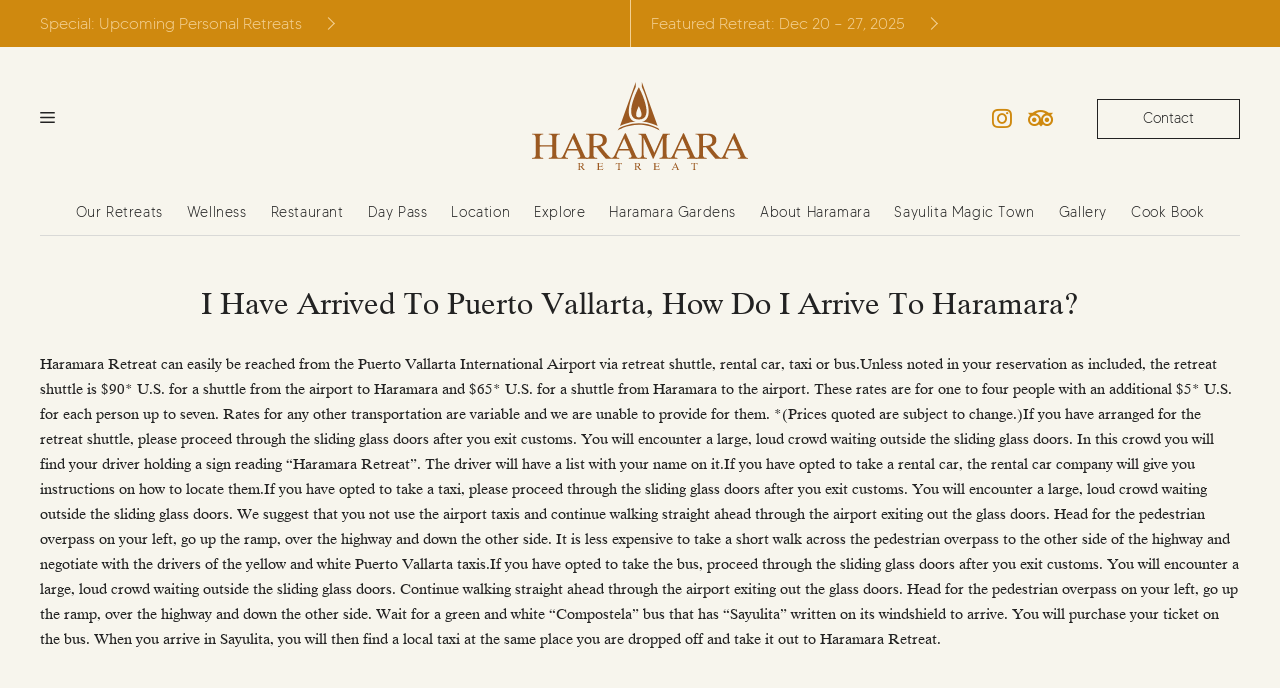

--- FILE ---
content_type: text/css
request_url: https://haramararetreat.com/wp-content/themes/haramara_theme/style.css?ver=1667927215
body_size: 3945
content:
@charset "UTF-8";
/*
Theme Name:   Haramara Theme
 Description:  GeneratePress child theme
 Author:       Studio Weeren
 Author URI:   https://studioweeren.com
 Template:     generatepress
 Version:      1.0
*/
/* Base */
@font-face {
  font-family: "Dutch801Bold";
  src: url("assets/fonts/Dutch801Bold/font.woff2") format("woff2"), url("webFonts/Dutch801Bold/font.woff") format("woff");
}
@font-face {
  font-family: "Dutch801Roman";
  src: url("assets/fonts/Dutch801Roman/font.woff2") format("woff2"), url("webFonts/Dutch801Roman/font.woff") format("woff");
}
@font-face {
  font-family: "made_tommy_medium";
  src: url("assets/fonts/made_tommy_medium-webfont.woff2") format("woff2"), url("assets/fonts/made_tommy_medium-webfont.woff") format("woff");
  font-weight: normal;
  font-style: normal;
}
@font-face {
  font-family: "made_tommy_light";
  src: url("assets/fonts/made_tommy_light-webfont.woff2") format("woff2"), url("assets/fonts/made_tommy_light-webfont.woff") format("woff");
  font-weight: normal;
  font-style: normal;
}
@font-face {
  font-family: "fontawesome";
  src: url("assets/fonts/fontawesome/fa-brands-400.woff") format("woff"), url("assets/fonts/fontawesome/fa-brands-400.woff2") format("woff2");
}
@font-face {
  font-family: "fontawesome-solid";
  src: url("assets/fonts/fontawesome/fa-solid-900.ttf") format("ttf"), url("assets/fonts/fontawesome/fa-solid-900.woff2") format("woff2");
}
@font-face {
  font-family: "fontawesome-regular";
  src: url("assets/fonts/fontawesome/fa-regular-400.ttf") format("ttf"), url("assets/fonts/fontawesome/fa-regular-400.woff2") format("woff2");
}
h1.entry-title {
  text-align: center;
}

.spacer-end-50 {
  margin-bottom: 50px;
}

.grid-25 {
  width: 25%;
}

.grid-50 {
  width: 50%;
}

.grid-75 {
  width: 75%;
}

.grid-33 {
  width: 33.33%;
}

.grid-66 {
  width: 66.66%;
}

@media (max-width: 768px) {
  .grid-25,
.grid-50,
.grid-75,
.grid-33,
.grid-66 {
    width: 100%;
  }
  .grid-container {
    flex-direction: column;
  }
}
.btn {
  display: inline-block;
  margin-bottom: 0;
  font-weight: 400;
  text-align: center;
  white-space: nowrap;
  vertical-align: middle;
  -ms-touch-action: manipulation;
  touch-action: manipulation;
  cursor: pointer;
  background-image: none;
  border: 1px solid transparent;
  padding: 12px 45px;
  font-size: 14px;
  line-height: 1;
  border-radius: 0;
  -webkit-user-select: none;
}
.btn-primary {
  background-color: transparent;
  border: 1px solid var(--contrast);
}
.btn-primary:hover {
  color: #fff;
  background-color: var(--accent-2);
  transition: background-color 300ms linear;
  border: 1px solid var(--accent-2);
}
.btn-outline-primary {
  background: 0 0;
  border-color: #fff;
  padding: 7px 42px;
}
.btn-outline-primary:hover {
  background: #fff;
  color: #174a76 !important;
}

a.btn {
  color: var(--contrast);
  text-decoration: none;
}

.footer-widgets .widget {
  margin-bottom: 15px;
}
.footer-widgets .widget .widget-title {
  margin-bottom: 15px;
}

.site-footer h3,
.site-footer footer h2 {
  font-size: 19px;
}

.header-aligned-center:not([class*=nav-float-]) .inside-header {
  position: relative;
}

.site-logo {
  z-index: 1;
}

.gp-icon {
  cursor: pointer;
}

.menu-header {
  display: flex;
  justify-content: space-between;
  width: 100%;
  padding: 0 40px;
  position: absolute;
  align-items: center;
}
.menu-header .header-menu {
  display: flex;
  align-items: center;
}
.menu-header .header-menu .btn {
  margin-left: 2em;
}

@media (max-width: 768px) {
  .menu-header {
    justify-content: space-between;
    width: 100%;
    padding: 0;
    position: relative;
    align-items: center;
    flex-direction: column;
  }
  .menu-header .header-menu {
    justify-content: space-between;
    width: 100%;
  }
}
.mc-field-group {
  display: flex;
}

/* Color Options
--------------------------------------------- */
.has-sea-red-color {
  color: var(--accent-2);
}

.has-sea-red-background-color {
  background-color: var(--accent-2);
}

.has-sea-yellow-color {
  color: var(--accent);
}

.has-sea-yellow-background-color {
  background-color: var(--accent);
}

#generate-slideout-menu.main-navigation.offside {
  width: 100%;
}
#generate-slideout-menu.main-navigation.offside--left {
  left: -100%;
}
#generate-slideout-menu.main-navigation.offside--left.is-open {
  transform: translate3d(100%, 0, 0);
}
#generate-slideout-menu .grid-container {
  padding: 0 15px;
}
#generate-slideout-menu.main-navigation .main-nav ul {
  width: 250px;
  position: relative;
  padding-right: 15px;
}
#generate-slideout-menu.main-navigation .main-nav ul.active {
  border-right: 1px solid #D9D9D9;
}
#generate-slideout-menu.main-navigation .main-nav ul .icon-arrow {
  transform: rotate(270deg);
}
#generate-slideout-menu.main-navigation .main-nav ul li {
  position: unset;
}
#generate-slideout-menu.main-navigation .main-nav ul ul li a {
  padding: 0;
}
#generate-slideout-menu.main-navigation .main-nav ul ul.sub-menu.toggled-on {
  position: absolute;
  top: 0;
  left: 250px;
  box-shadow: none;
  padding-left: 20px;
}
#generate-slideout-menu button.slideout-exit {
  text-align: right !important;
}

@media (max-width: 768px) {
  #generate-slideout-menu.main-navigation .inside-navigation {
    align-items: start;
  }
}
@media (max-width: 512px) {
  #generate-slideout-menu.main-navigation .main-nav ul ul.sub-menu.toggled-on {
    position: relative;
    left: 0;
  }
  #generate-slideout-menu.main-navigation .main-nav ul .icon-arrow {
    transform: rotate(0deg);
  }
  #generate-slideout-menu.main-navigation .main-nav ul.active {
    border-right: 0 solid #D9D9D9;
  }
}
.nav-align-center .main-nav {
  width: 100%;
  border-bottom: 1px solid #d9d9d7;
}
.main-navigation .menu-bar-items {
  display: none;
}

.round {
  border-radius: 50%;
}

.mwl.light {
  background-color: rgba(247, 245, 237, 0.95) !important;
}

.mwl .mwl__navigation__next,
.mwl .mwl__navigation__previous {
  background: transparent;
}

.retreats {
  display: flex;
  margin: 2rem 0;
  flex-wrap: wrap;
}

.retreat__card {
  padding: 0;
  text-align: center;
  width: 25%;
  margin-bottom: 25px;
  padding: 0 15px;
}
@media screen and (max-width: 767px) {
  .retreat__card {
    width: 33.33%;
  }
}
@media screen and (max-width: 530px) {
  .retreat__card {
    width: 50%;
  }
}
@media screen and (max-width: 375px) {
  .retreat__card {
    width: 100%;
  }
}
.retreat__card h3 {
  text-align: center;
  line-height: 24px;
  margin-bottom: 0.5em;
  margin-top: 0.5rem;
}
.retreat__card.featured {
  text-align: left;
  width: 100%;
  margin-bottom: 25px;
  padding: 0;
}
.retreat__card.featured h3 {
  text-align: left;
  margin-top: 0;
}
.retreat__button {
  border: 1px solid var(--accent-2);
  font-weight: bold;
  margin-top: 1rem;
  padding: 13px 29px;
  line-height: 17px;
  font-size: 14px;
  display: inline-block;
}
.retreat__button:hover {
  background-color: var(--accent-2);
  color: #fff;
}
@media (max-width: 767px) {
  .retreat__card {
    flex: 1 auto;
  }
}
.page-id-1178 .site-content .content-area {
  width: 70%;
  margin: 0 auto;
}

@media (max-width: 768px) {
  .page-id-1178 .site-content .content-area {
    width: 100%;
  }
}
.block_faqs h3 {
  font-size: 24px;
}

.content-item {
  border-bottom: 1px solid #f4f3ef;
  padding: 17px 0;
}
.content-item h2 a {
  color: #0a9edb;
  font-size: 22px;
  line-height: 22px;
}
.content-item--author {
  margin-bottom: 0.5em;
}
.content-item a {
  font-weight: 800;
  font-size: 16px;
  color: #333;
}
.content-item--download {
  margin-top: 0.5em;
}
.content-item--content {
  margin-bottom: 8px;
}
.content-item--content p {
  margin-bottom: 8px;
}

.content-item--download a[href$=".pdf"]::before {
  display: inline-block;
  font-style: normal;
  font-variant: normal;
  text-rendering: auto;
  -webkit-font-smoothing: antialiased;
  font-family: "Font Awesome 5 Free";
  font-weight: 400;
  content: "\f1c1";
  font-size: 1.8rem;
  padding-right: 9px;
  color: #E50000;
}
.content-item--download a[href$=".doc"]::before {
  display: inline-block;
  font-style: normal;
  font-variant: normal;
  text-rendering: auto;
  -webkit-font-smoothing: antialiased;
  font-family: "Font Awesome 5 Free";
  font-weight: 400;
  content: "\f1c2";
  font-size: 1.8rem;
  padding-right: 9px;
  color: #2b579a;
}

.menu-social-media-container ul,
.menu-social-media-footer-container ul {
  display: flex;
  flex-wrap: wrap;
  margin: 0;
}
.menu-social-media-container li,
.menu-social-media-footer-container li {
  list-style: none;
  margin-right: 1rem;
  margin-bottom: 0 !important;
}
.menu-social-media-container li i,
.menu-social-media-footer-container li i {
  display: block;
  width: 20px;
  height: 20px;
  background-color: transparent;
}
.menu-social-media-container i::before,
.menu-social-media-footer-container i::before {
  font-family: "fontawesome";
  font-weight: 400;
  display: inline-block;
  text-rendering: auto;
  -webkit-font-smoothing: antialiased;
  font-style: normal;
}
.menu-social-media-container .facebook i::before,
.menu-social-media-footer-container .facebook i::before {
  content: "\f39e";
}
.menu-social-media-container .twitter i::before,
.menu-social-media-footer-container .twitter i::before {
  content: "\f099";
}
.menu-social-media-container .instagram i::before,
.menu-social-media-footer-container .instagram i::before {
  content: "\f16d";
}
.menu-social-media-container .tripadvisor i::before,
.menu-social-media-footer-container .tripadvisor i::before {
  content: "\f262";
}

.menu-social-media-container li i {
  color: var(--accent);
  font-size: 1.5em;
  width: 100%;
  height: 100%;
}

.menu-social-media-footer-container li i {
  color: #f3d092;
  font-size: 1.2em;
}

.sidebar .widget {
  font-size: 16px;
}
.sidebar .widget ul li {
  list-style: none;
}
.sidebar .widget h2 {
  background: none repeat scroll 0 0 #184c78;
  color: #fff;
  margin: 0 0 20px;
  padding: 5px 11px 5px 18px;
  position: relative;
  font-size: 17px;
  text-transform: none;
}
.sidebar .widget h3 {
  font-size: 16px;
  line-height: 1.25em;
  margin: 0 0 7px;
}
.sidebar .widget a {
  color: #333;
}
.sidebar .widget .date {
  font-weight: bold;
  font-size: 12px;
}
.sidebar .widget .post {
  border-top: 1px solid #f1deaa;
  padding: 10px 0 6px;
  font-size: 15px;
  line-height: 1.5em;
  margin-bottom: 0;
  color: #000;
}
.sidebar .widget .post a::after {
  content: "»";
}
.sidebar .widget .more-link {
  position: relative;
  background: none repeat scroll 0 0 #e9ba38;
  border-radius: 3px;
  display: block;
  font-size: 1.077em;
  line-height: 1.285em;
  padding: 8px 0;
  text-align: center;
}
.sidebar .widget .more-link a {
  color: #fff;
}
.sidebar .widget.yellow {
  background: #fdedc0;
  padding: 18px 15px;
}
.sidebar .widget.yellow h2 {
  color: #333;
  line-height: 20px;
  display: block;
  font-size: 20px;
  text-transform: uppercase;
}
.sidebar .widget.icon h2 {
  background: url("assets/images/bg-outlook2.png") no-repeat;
  padding: 2px 0 2px 45px;
}
.sidebar .widget.cutout h2 {
  background: url("assets/images/arrow4.gif") no-repeat;
  margin-left: -15px;
  padding: 2px 0 2px 15px;
}

.sidebar .widget_nav_menu h2.widget-title {
  color: #333;
  padding-bottom: 18px;
  padding-left: 25px;
  padding-top: 0;
  margin-left: -15px;
  margin-bottom: 0;
  line-height: 22px;
  background: url("assets/images/arrow5.gif") no-repeat scroll 0 0 transparent;
  text-transform: none;
}
.sidebar .widget_nav_menu ul {
  padding-left: 20px;
}
.sidebar .widget_nav_menu li {
  list-style: none;
  font-size: 16px;
  margin-bottom: 5px;
}
.sidebar .widget_nav_menu li a {
  color: #666;
}
.sidebar .widget_nav_menu li.current-menu-item a {
  color: #0a9edb;
}
.sidebar .widget_nav_menu li.current-menu-item a::after {
  content: " »";
}

h3.new {
  background-image: none;
  padding-left: 0;
  margin-left: 92px;
}
h3.new:before {
  content: "NEW";
  background-color: #174a76;
  color: #fff;
  padding: 5px 15px;
  margin-left: -92px;
  margin-right: 10px;
}

h3.icon {
  margin-top: 0;
  padding-left: 50px;
  background-image: url("assets/images/h3-deco.png");
  background-repeat: no-repeat;
  background-position: left center;
}

.inside-article h2.entry-title a {
  color: #25aae1;
}
.inside-article h2.entry-title a:hover {
  color: #333;
}
.inside-article .entry-meta {
  color: #333;
}
.inside-article .entry-date {
  font-weight: bold;
}
.inside-article .entry-summary {
  margin-top: 0.5rem;
  border-bottom: 1px solid #f4f3ef;
  padding-bottom: 15px;
  margin-bottom: 15px;
}
.inside-article footer.entry-meta {
  margin: 0;
}

.separate-containers .inside-article {
  padding-bottom: 0;
}

.swiper-parent-container {
  height: 700px;
  max-width: 100%;
}

.swiper-container {
  width: 100%;
  height: 300px;
  margin-left: auto;
  margin-right: auto;
}

.swiper-slide {
  background-size: contain;
  background-repeat: no-repeat;
  background-position: center;
  transition: all 0.3s ease;
}
.swiper-slide.swiper-slide-active {
  transform: scale(1.1);
  z-index: 2;
}

.gallery-top {
  height: 80%;
  width: 100%;
}

.gallery-thumbs {
  height: 15%;
  box-sizing: border-box;
  padding: 10px 0;
  margin-top: 1rem;
}

.gallery-thumbs .swiper-slide {
  width: 25%;
  height: 100%;
  opacity: 0.4;
}

.gallery-thumbs .swiper-slide-thumb-active {
  opacity: 1;
}

.swiper-button-next {
  background: url("assets/images/button-next.svg") no-repeat;
}

.swiper-button-prev {
  background: url("assets/images/button-prev.svg") no-repeat;
}

.swiper-button-next,
.swiper-button-prev {
  height: 72px !important;
  width: 36px !important;
}
.swiper-button-next::after,
.swiper-button-prev::after {
  content: "" !important;
}

.vimeo-wrapper {
  position: relative;
  padding-bottom: 56.25%;
}

.vimeo-wrapper iframe {
  box-sizing: border-box;
  position: absolute;
  top: 0;
  left: 0;
  width: 100%;
  height: 100%;
}

.audio {
  z-index: 1;
  position: absolute;
  bottom: 5px;
  left: 5px;
}

.unmute:before {
  font-family: "fontawesome-solid";
  content: "\f6a9";
}

/*
	Improved screen reader only CSS class
	@author Gaël Poupard
		@note Based on Yahoo!'s technique
		@author Thierry Koblentz
		@see https://developer.yahoo.com/blogs/ydn/clip-hidden-content-better-accessibility-53456.html
	* 1.
		@note `clip` is deprecated but works everywhere
		@see https://developer.mozilla.org/en-US/docs/Web/CSS/clip
	* 2.
		@note `clip-path` is the future-proof version, but not very well supported yet
		@see https://developer.mozilla.org/en-US/docs/Web/CSS/clip-path
		@see http://caniuse.com/#search=clip-path
		@author Yvain Liechti
		@see https://twitter.com/ryuran78/status/778943389819604992
	* 3.
		@note preventing text to be condensed
		author J. Renée Beach
		@see https://medium.com/@jessebeach/beware-smushed-off-screen-accessible-text-5952a4c2cbfe
		@note Drupal 8 goes with word-wrap: normal instead
		@see https://www.drupal.org/node/2045151
		@see http://cgit.drupalcode.org/drupal/commit/?id=5b847ea
	* 4.
		@note !important is important
		@note Obviously you wanna hide something
		@author Harry Roberts
		@see https://csswizardry.com/2016/05/the-importance-of-important/
*/
.sr-only,
.pk-social-links-title {
  border: 0 !important;
  clip: rect(1px, 1px, 1px, 1px) !important; /* 1 */
  -webkit-clip-path: inset(50%) !important;
  clip-path: inset(50%) !important; /* 2 */
  height: 1px !important;
  margin: -1px !important;
  overflow: hidden !important;
  padding: 0 !important;
  position: absolute !important;
  width: 1px !important;
  white-space: nowrap !important; /* 3 */
}

.pk-social-links-title {
  color: #fff !important;
}

/*
	Use in conjunction with .sr-only to only display content when it's focused.
	@note Useful for skip links
	@see http://www.w3.org/TR/2013/NOTE-WCAG20-TECHS-20130905/G1
	@note Based on a HTML5 Boilerplate technique, included in Bootstrap
	@note Fixed a bug with position: static on iOS 10.0.2 + VoiceOver
		@author Sylvain Pigeard
		@see https://github.com/twbs/bootstrap/issues/20732
*/
.sr-only-focusable:focus,
.sr-only-focusable:active,
.pk-social-links-title:focus,
.pk-social-links-title:active {
  clip: auto !important;
  -webkit-clip-path: none !important;
  clip-path: none !important;
  height: auto !important;
  margin: auto !important;
  overflow: visible !important;
  width: auto !important;
  white-space: normal !important;
}


--- FILE ---
content_type: application/javascript; charset=UTF-8
request_url: https://haramararetreat.com/cdn-cgi/challenge-platform/h/b/scripts/jsd/93954b626b88/main.js?
body_size: 4577
content:
window._cf_chl_opt={nMUP5:'b'};~function(A4,X,P,R,v,x,e,G){A4=W,function(B,F,AC,A3,V,s){for(AC={B:534,F:526,V:496,s:484,j:544,O:513,J:471,d:453,n:506,a:551},A3=W,V=B();!![];)try{if(s=-parseInt(A3(AC.B))/1*(parseInt(A3(AC.F))/2)+parseInt(A3(AC.V))/3+parseInt(A3(AC.s))/4+parseInt(A3(AC.j))/5*(parseInt(A3(AC.O))/6)+parseInt(A3(AC.J))/7*(-parseInt(A3(AC.d))/8)+-parseInt(A3(AC.n))/9+parseInt(A3(AC.a))/10,s===F)break;else V.push(V.shift())}catch(j){V.push(V.shift())}}(A,478575),X=this||self,P=X[A4(542)],R={},R[A4(502)]='o',R[A4(455)]='s',R[A4(492)]='u',R[A4(530)]='z',R[A4(523)]='n',R[A4(445)]='I',R[A4(442)]='b',v=R,X[A4(494)]=function(B,F,V,s,Aj,As,Ai,A9,O,J,h,Z,I,z){if(Aj={B:457,F:444,V:536,s:457,j:444,O:510,J:463,d:468,n:510,a:463,b:468,h:441,Z:554,I:461,z:519,U:507},As={B:456,F:461,V:486},Ai={B:553,F:508,V:476,s:512},A9=A4,null===F||F===void 0)return s;for(O=L(F),B[A9(Aj.B)][A9(Aj.F)]&&(O=O[A9(Aj.V)](B[A9(Aj.s)][A9(Aj.j)](F))),O=B[A9(Aj.O)][A9(Aj.J)]&&B[A9(Aj.d)]?B[A9(Aj.n)][A9(Aj.a)](new B[(A9(Aj.b))](O)):function(U,AA,T){for(AA=A9,U[AA(As.B)](),T=0;T<U[AA(As.F)];U[T+1]===U[T]?U[AA(As.V)](T+1,1):T+=1);return U}(O),J='nAsAaAb'.split('A'),J=J[A9(Aj.h)][A9(Aj.Z)](J),h=0;h<O[A9(Aj.I)];Z=O[h],I=y(B,F,Z),J(I)?(z=I==='s'&&!B[A9(Aj.z)](F[Z]),A9(Aj.U)===V+Z?j(V+Z,I):z||j(V+Z,F[Z])):j(V+Z,I),h++);return s;function j(U,T,A8){A8=W,Object[A8(Ai.B)][A8(Ai.F)][A8(Ai.V)](s,T)||(s[T]=[]),s[T][A8(Ai.s)](U)}},x=A4(497)[A4(474)](';'),e=x[A4(441)][A4(554)](x),X[A4(543)]=function(B,F,AJ,At,V,s,j,O){for(AJ={B:479,F:461,V:461,s:481,j:512,O:556},At=A4,V=Object[At(AJ.B)](F),s=0;s<V[At(AJ.F)];s++)if(j=V[s],'f'===j&&(j='N'),B[j]){for(O=0;O<F[V[s]][At(AJ.V)];-1===B[j][At(AJ.s)](F[V[s]][O])&&(e(F[V[s]][O])||B[j][At(AJ.j)]('o.'+F[V[s]][O])),O++);}else B[j]=F[V[s]][At(AJ.O)](function(J){return'o.'+J})},G=function(AK,Ag,AQ,AH,AT,Az,Av,F,V,s){return AK={B:477,F:511},Ag={B:490,F:512,V:490,s:490,j:545,O:490,J:495,d:512},AQ={B:461},AH={B:454},AT={B:461,F:495,V:553,s:508,j:476,O:508,J:508,d:454,n:512,a:454,b:490,h:512,Z:553,I:508,z:476,U:512,T:454,H:512,Q:512,g:454,K:512,N:490,D:512,c:545},Az={B:547,F:495},Av=A4,F=String[Av(AK.B)],V={'h':function(j){return j==null?'':V.g(j,6,function(O,AY){return AY=W,AY(Az.B)[AY(Az.F)](O)})},'g':function(j,O,J,Ay,Z,I,z,U,T,H,Q,K,N,D,E,A0,A1,A2){if(Ay=Av,j==null)return'';for(I={},z={},U='',T=2,H=3,Q=2,K=[],N=0,D=0,E=0;E<j[Ay(AT.B)];E+=1)if(A0=j[Ay(AT.F)](E),Object[Ay(AT.V)][Ay(AT.s)][Ay(AT.j)](I,A0)||(I[A0]=H++,z[A0]=!0),A1=U+A0,Object[Ay(AT.V)][Ay(AT.O)][Ay(AT.j)](I,A1))U=A1;else{if(Object[Ay(AT.V)][Ay(AT.J)][Ay(AT.j)](z,U)){if(256>U[Ay(AT.d)](0)){for(Z=0;Z<Q;N<<=1,D==O-1?(D=0,K[Ay(AT.n)](J(N)),N=0):D++,Z++);for(A2=U[Ay(AT.a)](0),Z=0;8>Z;N=N<<1|A2&1,O-1==D?(D=0,K[Ay(AT.n)](J(N)),N=0):D++,A2>>=1,Z++);}else{for(A2=1,Z=0;Z<Q;N=A2|N<<1.56,O-1==D?(D=0,K[Ay(AT.n)](J(N)),N=0):D++,A2=0,Z++);for(A2=U[Ay(AT.a)](0),Z=0;16>Z;N=N<<1.51|1&A2,D==O-1?(D=0,K[Ay(AT.n)](J(N)),N=0):D++,A2>>=1,Z++);}T--,0==T&&(T=Math[Ay(AT.b)](2,Q),Q++),delete z[U]}else for(A2=I[U],Z=0;Z<Q;N=1&A2|N<<1.13,D==O-1?(D=0,K[Ay(AT.h)](J(N)),N=0):D++,A2>>=1,Z++);U=(T--,0==T&&(T=Math[Ay(AT.b)](2,Q),Q++),I[A1]=H++,String(A0))}if(''!==U){if(Object[Ay(AT.Z)][Ay(AT.I)][Ay(AT.z)](z,U)){if(256>U[Ay(AT.d)](0)){for(Z=0;Z<Q;N<<=1,D==O-1?(D=0,K[Ay(AT.U)](J(N)),N=0):D++,Z++);for(A2=U[Ay(AT.T)](0),Z=0;8>Z;N=N<<1|A2&1.16,D==O-1?(D=0,K[Ay(AT.H)](J(N)),N=0):D++,A2>>=1,Z++);}else{for(A2=1,Z=0;Z<Q;N=A2|N<<1.27,O-1==D?(D=0,K[Ay(AT.Q)](J(N)),N=0):D++,A2=0,Z++);for(A2=U[Ay(AT.g)](0),Z=0;16>Z;N=N<<1.19|A2&1.81,O-1==D?(D=0,K[Ay(AT.K)](J(N)),N=0):D++,A2>>=1,Z++);}T--,0==T&&(T=Math[Ay(AT.N)](2,Q),Q++),delete z[U]}else for(A2=I[U],Z=0;Z<Q;N=N<<1.59|1&A2,O-1==D?(D=0,K[Ay(AT.H)](J(N)),N=0):D++,A2>>=1,Z++);T--,T==0&&Q++}for(A2=2,Z=0;Z<Q;N=N<<1|1&A2,D==O-1?(D=0,K[Ay(AT.D)](J(N)),N=0):D++,A2>>=1,Z++);for(;;)if(N<<=1,O-1==D){K[Ay(AT.n)](J(N));break}else D++;return K[Ay(AT.c)]('')},'j':function(j,AL){return AL=Av,null==j?'':''==j?null:V.i(j[AL(AQ.B)],32768,function(O,Ax){return Ax=AL,j[Ax(AH.B)](O)})},'i':function(j,O,J,Aw,Z,I,z,U,T,H,Q,K,N,D,E,A0,A2,A1){for(Aw=Av,Z=[],I=4,z=4,U=3,T=[],K=J(0),N=O,D=1,H=0;3>H;Z[H]=H,H+=1);for(E=0,A0=Math[Aw(Ag.B)](2,2),Q=1;Q!=A0;A1=K&N,N>>=1,0==N&&(N=O,K=J(D++)),E|=(0<A1?1:0)*Q,Q<<=1);switch(E){case 0:for(E=0,A0=Math[Aw(Ag.B)](2,8),Q=1;Q!=A0;A1=N&K,N>>=1,N==0&&(N=O,K=J(D++)),E|=(0<A1?1:0)*Q,Q<<=1);A2=F(E);break;case 1:for(E=0,A0=Math[Aw(Ag.B)](2,16),Q=1;A0!=Q;A1=K&N,N>>=1,N==0&&(N=O,K=J(D++)),E|=(0<A1?1:0)*Q,Q<<=1);A2=F(E);break;case 2:return''}for(H=Z[3]=A2,T[Aw(Ag.F)](A2);;){if(D>j)return'';for(E=0,A0=Math[Aw(Ag.V)](2,U),Q=1;Q!=A0;A1=K&N,N>>=1,0==N&&(N=O,K=J(D++)),E|=Q*(0<A1?1:0),Q<<=1);switch(A2=E){case 0:for(E=0,A0=Math[Aw(Ag.s)](2,8),Q=1;A0!=Q;A1=K&N,N>>=1,N==0&&(N=O,K=J(D++)),E|=Q*(0<A1?1:0),Q<<=1);Z[z++]=F(E),A2=z-1,I--;break;case 1:for(E=0,A0=Math[Aw(Ag.B)](2,16),Q=1;Q!=A0;A1=N&K,N>>=1,0==N&&(N=O,K=J(D++)),E|=Q*(0<A1?1:0),Q<<=1);Z[z++]=F(E),A2=z-1,I--;break;case 2:return T[Aw(Ag.j)]('')}if(0==I&&(I=Math[Aw(Ag.O)](2,U),U++),Z[A2])A2=Z[A2];else if(z===A2)A2=H+H[Aw(Ag.J)](0);else return null;T[Aw(Ag.d)](A2),Z[z++]=H+A2[Aw(Ag.J)](0),I--,H=A2,0==I&&(I=Math[Aw(Ag.O)](2,U),U++)}}},s={},s[Av(AK.F)]=V.h,s}(),S();function l(B,Ar,Af){return Ar={B:449},Af=A4,Math[Af(Ar.B)]()<B}function o(Ad,AW,V,s,j,O,J){AW=(Ad={B:483,F:517,V:462,s:509,j:466,O:505,J:501,d:531,n:533,a:473,b:529,h:532},A4);try{return V=P[AW(Ad.B)](AW(Ad.F)),V[AW(Ad.V)]=AW(Ad.s),V[AW(Ad.j)]='-1',P[AW(Ad.O)][AW(Ad.J)](V),s=V[AW(Ad.d)],j={},j=Ijql6(s,s,'',j),j=Ijql6(s,s[AW(Ad.n)]||s[AW(Ad.a)],'n.',j),j=Ijql6(s,V[AW(Ad.b)],'d.',j),P[AW(Ad.O)][AW(Ad.h)](V),O={},O.r=j,O.e=null,O}catch(d){return J={},J.r={},J.e=d,J}}function k(An,AB,B,F,V,s){return An={B:524,F:503,V:465},AB=A4,B=X[AB(An.B)],F=3600,V=Math[AB(An.F)](+atob(B.t)),s=Math[AB(An.F)](Date[AB(An.V)]()/1e3),s-V>F?![]:!![]}function y(B,F,V,AG,A6,s){A6=(AG={B:518,F:510,V:485,s:510,j:450},A4);try{return F[V][A6(AG.B)](function(){}),'p'}catch(j){}try{if(null==F[V])return F[V]===void 0?'u':'x'}catch(O){return'i'}return B[A6(AG.F)][A6(AG.V)](F[V])?'a':F[V]===B[A6(AG.s)]?'D':F[V]===!0?'T':F[V]===!1?'F':(s=typeof F[V],A6(AG.j)==s?Y(B,F[V])?'N':'f':v[s]||'?')}function i(V,s,AE,Ak,j,O,J){if(AE={B:522,F:514,V:552,s:478,j:488,O:528,J:552,d:493,n:460,a:528,b:467,h:459,Z:493,I:460},Ak=A4,j=Ak(AE.B),!V[Ak(AE.F)])return;s===Ak(AE.V)?(O={},O[Ak(AE.s)]=j,O[Ak(AE.j)]=V.r,O[Ak(AE.O)]=Ak(AE.J),X[Ak(AE.d)][Ak(AE.n)](O,'*')):(J={},J[Ak(AE.s)]=j,J[Ak(AE.j)]=V.r,J[Ak(AE.a)]=Ak(AE.b),J[Ak(AE.h)]=s,X[Ak(AE.Z)][Ak(AE.I)](J,'*'))}function M(s,j,AI,AR,O,J,d,n,a,b,h,Z){if(AI={B:541,F:467,V:524,s:491,j:447,O:448,J:504,d:558,n:539,a:520,b:555,h:480,Z:521,I:550,z:447,U:548,T:470,H:447,Q:546,g:516,K:447,N:549,D:487,c:447,m:525,E:446,A0:500,A1:478,A2:482,Az:515,AU:511},AR=A4,!l(.01))return![];J=(O={},O[AR(AI.B)]=s,O[AR(AI.F)]=j,O);try{d=X[AR(AI.V)],n=AR(AI.s)+X[AR(AI.j)][AR(AI.O)]+AR(AI.J)+d.r+AR(AI.d),a=new X[(AR(AI.n))](),a[AR(AI.a)](AR(AI.b),n),a[AR(AI.h)]=2500,a[AR(AI.Z)]=function(){},b={},b[AR(AI.I)]=X[AR(AI.z)][AR(AI.U)],b[AR(AI.T)]=X[AR(AI.H)][AR(AI.Q)],b[AR(AI.g)]=X[AR(AI.K)][AR(AI.N)],b[AR(AI.D)]=X[AR(AI.c)][AR(AI.m)],h=b,Z={},Z[AR(AI.E)]=J,Z[AR(AI.A0)]=h,Z[AR(AI.A1)]=AR(AI.A2),a[AR(AI.Az)](G[AR(AI.AU)](Z))}catch(I){}}function Y(B,F,AM,A5){return AM={B:458,F:553,V:537,s:476,j:481,O:469},A5=A4,F instanceof B[A5(AM.B)]&&0<B[A5(AM.B)][A5(AM.F)][A5(AM.V)][A5(AM.s)](F)[A5(AM.j)](A5(AM.O))}function W(t,f,B){return B=A(),W=function(F,V,X){return F=F-441,X=B[F],X},W(t,f)}function C(B,F,Au,Ah,Ab,Aa,AF,V,s){Au={B:524,F:539,V:520,s:555,j:491,O:447,J:448,d:443,n:514,a:480,b:521,h:472,Z:475,I:515,z:511,U:535},Ah={B:538},Ab={B:557,F:552,V:452,s:557},Aa={B:480},AF=A4,V=X[AF(Au.B)],s=new X[(AF(Au.F))](),s[AF(Au.V)](AF(Au.s),AF(Au.j)+X[AF(Au.O)][AF(Au.J)]+AF(Au.d)+V.r),V[AF(Au.n)]&&(s[AF(Au.a)]=5e3,s[AF(Au.b)]=function(AV){AV=AF,F(AV(Aa.B))}),s[AF(Au.h)]=function(AX){AX=AF,s[AX(Ab.B)]>=200&&s[AX(Ab.B)]<300?F(AX(Ab.F)):F(AX(Ab.V)+s[AX(Ab.s)])},s[AF(Au.Z)]=function(AP){AP=AF,F(AP(Ah.B))},s[AF(Au.I)](G[AF(Au.z)](JSON[AF(Au.U)](B)))}function L(B,AS,A7,F){for(AS={B:536,F:479,V:464},A7=A4,F=[];B!==null;F=F[A7(AS.B)](Object[A7(AS.F)](B)),B=Object[A7(AS.V)](B));return F}function A(t0){return t0='27632SytgVi,charCodeAt,string,sort,Object,Function,detail,postMessage,length,style,from,getPrototypeOf,now,tabIndex,error,Set,[native code],chlApiUrl,1386tNgGHj,onload,navigator,split,onerror,call,fromCharCode,source,keys,timeout,indexOf,jsd,createElement,3150344dnnVno,isArray,splice,chlApiClientVersion,sid,DOMContentLoaded,pow,/cdn-cgi/challenge-platform/h/,undefined,parent,Ijql6,charAt,1787886abDhjI,_cf_chl_opt;kdLcs8;ZYSYt6;mJfw0;CntK7;Fikdj5;PZulp7;bMAJa5;LsaOO2;cwlZd3;xrOqw4;MoGZ8;ZxbA6;vlPW5;Ijql6;UxIdq5;sfiTj7;FtwmA0,error on cf_chl_props,onreadystatechange,chctx,appendChild,object,floor,/b/ov1/0.1841719758904367:1763198688:Z6kUcYKFSliTbr4TA3szXsc9X1U9U5bJ96HTO4mXiX0/,body,4236003GdkmXI,d.cookie,hasOwnProperty,display: none,Array,LTgQygbbpN,push,6wfsQAN,api,send,chlApiRumWidgetAgeMs,iframe,catch,isNaN,open,ontimeout,cloudflare-invisible,number,__CF$cv$params,Brug8,2pooLIy,addEventListener,event,contentDocument,symbol,contentWindow,removeChild,clientInformation,539782dOcfPA,stringify,concat,toString,xhr-error,XMLHttpRequest,loading,msg,document,UxIdq5,461990cFfpby,join,VIQF7,YcQpW7VfFu6HkM3aetoqBEKhwPyDNC5+8dlnxsRILOibrJZmGA$49S1Xzvg0U-T2j,evkH5,JwVtE8,chlApiSitekey,6969700HjIxya,success,prototype,bind,POST,map,status,/invisible/jsd,includes,boolean,/jsd/oneshot/93954b626b88/0.1841719758904367:1763198688:Z6kUcYKFSliTbr4TA3szXsc9X1U9U5bJ96HTO4mXiX0/,getOwnPropertyNames,bigint,errorInfoObject,_cf_chl_opt,nMUP5,random,function,readyState,http-code:'.split(','),A=function(){return t0},A()}function S(Ap,Am,AD,Ae,B,F,V,s,j){if(Ap={B:524,F:514,V:451,s:540,j:527,O:527,J:489,d:499},Am={B:451,F:540,V:499},AD={B:498},Ae=A4,B=X[Ae(Ap.B)],!B)return;if(!k())return;(F=![],V=B[Ae(Ap.F)]===!![],s=function(Ao,O){if(Ao=Ae,!F){if(F=!![],!k())return;O=o(),C(O.r,function(J){i(B,J)}),O.e&&M(Ao(AD.B),O.e)}},P[Ae(Ap.V)]!==Ae(Ap.s))?s():X[Ae(Ap.j)]?P[Ae(Ap.O)](Ae(Ap.J),s):(j=P[Ae(Ap.d)]||function(){},P[Ae(Ap.d)]=function(Al){Al=Ae,j(),P[Al(Am.B)]!==Al(Am.F)&&(P[Al(Am.V)]=j,s())})}}()

--- FILE ---
content_type: application/javascript
request_url: https://haramararetreat.com/wp-content/themes/haramara_theme/assets/js/swiper-bundle-init.js?ver=1.0.0
body_size: -135
content:
var galleryThumbs = new Swiper('.gallery-thumbs', {
    spaceBetween: 10,
    slidesPerView: 7,
    freeMode: true,
    watchSlidesVisibility: true,
    watchSlidesProgress: true,
});

const galleryTop = new Swiper('.gallery-top', {
    spaceBetween: 60,
    slidesPerView: 1.4,
    freeMode: true,
    // watchSlidesVisibility: true,
    // watchSlidesProgress: true,
    centeredSlides: true,
    navigation: {
        nextEl: '.swiper-button-next',
        prevEl: '.swiper-button-prev',
        el: ".swiper-pagination",
        clickable: true,
    },

});

--- FILE ---
content_type: image/svg+xml
request_url: https://haramararetreat.com/wp-content/uploads/2022/08/haramara_logo_footer.svg
body_size: 2027
content:
<?xml version="1.0" encoding="UTF-8"?> <svg xmlns="http://www.w3.org/2000/svg" id="Layer_2" data-name="Layer 2" viewBox="0 0 205.37 83.73"><defs><style> .cls-1 { fill: #f3d092; } </style></defs><g id="Footer"><g><path class="cls-1" d="M98.66,0V4.66s-14.85,30.55,0,33.14c0,0-8.11,.15-15.02,4.13L98.66,0Z"></path><path class="cls-1" d="M104.44,0V4.66s14.85,30.55,0,33.14c0,0,8.11,.15,15.02,4.13L104.44,0Z"></path><path class="cls-1" d="M101.55,5.01s-16.45,30.73,0,30.73,0-30.73,0-30.73Zm0,28.73c-5.73,0,0-10.7,0-10.7,0,0,5.73,10.7,0,10.7Z"></path><path class="cls-1" d="M120.07,43.95c-17.35-9.34-32.93-2.4-37.36-.02l-1.25,2.15s18.82-12.26,39.88,0l-1.26-2.14Z"></path><path class="cls-1" d="M0,72.99l.02-.72c1.4-.02,2.33-.25,2.79-.67s.7-1.26,.7-2.51v-15.94c0-1.22-.24-2.04-.72-2.48-.48-.44-1.41-.68-2.78-.72v-.7H10.74v.7c-1.41,.07-2.34,.31-2.79,.74-.45,.42-.68,1.25-.68,2.46v5.92c0,.44,.07,.73,.22,.87,.14,.15,.43,.22,.85,.22h10.08c.37,0,.61-.08,.74-.23,.12-.15,.18-.47,.18-.95v-5.83c0-1.21-.23-2.03-.7-2.46-.46-.43-1.39-.67-2.79-.73l-.02-.72h10.77v.72c-1.38,.03-2.31,.26-2.78,.69s-.7,1.26-.7,2.5v15.94c0,1.22,.24,2.04,.71,2.48,.47,.44,1.4,.67,2.77,.7v.72H15.84l.02-.72c1.38-.03,2.31-.26,2.78-.7,.47-.43,.7-1.25,.7-2.46v-6.54c0-.45-.06-.74-.18-.88-.12-.14-.37-.21-.74-.21H8.31c-.38,0-.65,.08-.8,.24-.16,.16-.23,.44-.23,.85v6.5c0,1.23,.23,2.06,.7,2.49,.46,.43,1.39,.66,2.77,.7v.72H0Z"></path><path class="cls-1" d="M26.61,72.99v-.72c.75-.01,1.37-.23,1.87-.65,.5-.42,1.02-1.22,1.57-2.4l9.56-20.4h.81l9.28,20.77c.22,.5,.45,.93,.68,1.28,.24,.35,.48,.63,.73,.85,.23,.21,.49,.36,.79,.45,.3,.09,.67,.13,1.12,.13v.69h-9.72v-.72c.98-.02,1.65-.15,2.02-.38,.37-.23,.56-.62,.56-1.16,0-.18-.02-.36-.06-.54-.04-.18-.1-.36-.17-.54l-1.96-4.49h-9.97l-1.64,3.77c-.19,.43-.32,.79-.41,1.11-.09,.31-.13,.58-.13,.79,0,.49,.2,.85,.61,1.09,.41,.23,1.04,.35,1.91,.35h.21v.72h-7.65Zm7.65-9.2h8.88l-4.28-9.96-4.61,9.96Z"></path><path class="cls-1" d="M51.25,72.99v-.72h.43c1.17,0,1.98-.24,2.43-.72,.45-.48,.67-1.36,.67-2.65v-15.96c0-1.15-.24-1.93-.71-2.33-.47-.4-1.41-.62-2.83-.65v-.72h11.83c2.62,0,4.62,.53,6,1.58,1.38,1.05,2.07,2.57,2.07,4.56,0,1.55-.49,2.84-1.46,3.87-.98,1.03-2.41,1.77-4.29,2.21,3.04,3.98,5.3,6.76,6.78,8.34,1.48,1.58,2.57,2.4,3.26,2.47v.72h-5.28c-1.45-1.59-2.9-3.28-4.35-5.08-1.45-1.8-2.91-3.71-4.38-5.73h-2.12c-.33,0-.56,.06-.7,.19-.14,.13-.21,.35-.21,.66v5.87c0,1.29,.24,2.17,.72,2.65s1.35,.72,2.62,.72h.3v.72h-10.77Zm7.14-12.94c0,.32,.07,.55,.21,.69s.37,.2,.69,.2c2.81,0,4.84-.43,6.1-1.29,1.26-.86,1.89-2.23,1.89-4.12,0-1.73-.53-3-1.58-3.8-1.05-.8-2.72-1.21-5-1.21-1.03,0-1.68,.11-1.93,.34-.26,.23-.39,.74-.39,1.53v7.66Z"></path><path class="cls-1" d="M75.37,72.99v-.72c.75-.01,1.37-.23,1.87-.65,.5-.42,1.02-1.22,1.57-2.4l9.56-20.4h.81l9.28,20.77c.22,.5,.45,.93,.68,1.28,.24,.35,.48,.63,.73,.85,.23,.21,.49,.36,.79,.45,.3,.09,.67,.13,1.12,.13v.69h-9.72v-.72c.98-.02,1.65-.15,2.02-.38,.37-.23,.56-.62,.56-1.16,0-.18-.02-.36-.06-.54-.04-.18-.1-.36-.17-.54l-1.96-4.49h-9.97l-1.64,3.77c-.19,.43-.32,.79-.41,1.11-.09,.31-.13,.58-.13,.79,0,.49,.2,.85,.61,1.09,.41,.23,1.04,.35,1.91,.35h.21v.72h-7.65Zm7.65-9.2h8.88l-4.28-9.96-4.61,9.96Z"></path><path class="cls-1" d="M101.32,72.99v-.72c1.19-.01,2.01-.3,2.46-.85,.44-.56,.67-1.65,.67-3.27v-14.51c0-1.53-.21-2.5-.62-2.92-.41-.41-1.25-.66-2.51-.75v-.72h6.79l8.22,18.15,8.13-18.15h6.73v.7c-1.29,.04-2.15,.27-2.57,.66-.42,.4-.62,1.35-.62,2.86v15.3c0,1.44,.2,2.36,.61,2.77,.41,.4,1.27,.65,2.58,.74v.72h-10v-.72c1.3-.07,2.16-.31,2.57-.72,.41-.41,.62-1.34,.62-2.78v-15.52l-8.78,19.74h-.67l-8.83-19.74v15.12c0,1.61,.22,2.66,.65,3.14,.43,.49,1.31,.74,2.62,.76v.72h-8.04Z"></path><path class="cls-1" d="M130.69,72.99v-.72c.75-.01,1.37-.23,1.87-.65s1.02-1.22,1.57-2.4l9.56-20.4h.81l9.28,20.77c.22,.5,.45,.93,.68,1.28,.24,.35,.48,.63,.73,.85,.23,.21,.49,.36,.79,.45,.3,.09,.67,.13,1.12,.13v.69h-9.72v-.72c.98-.02,1.65-.15,2.02-.38,.37-.23,.56-.62,.56-1.16,0-.18-.02-.36-.06-.54-.04-.18-.1-.36-.17-.54l-1.96-4.49h-9.97l-1.64,3.77c-.19,.43-.32,.79-.41,1.11-.09,.31-.13,.58-.13,.79,0,.49,.2,.85,.61,1.09,.41,.23,1.04,.35,1.91,.35h.21v.72h-7.65Zm7.65-9.2h8.88l-4.28-9.96-4.61,9.96Z"></path><path class="cls-1" d="M155.41,72.99v-.72h.43c1.17,0,1.98-.24,2.43-.72,.45-.48,.67-1.36,.67-2.65v-15.96c0-1.15-.24-1.93-.71-2.33-.47-.4-1.41-.62-2.83-.65v-.72h11.83c2.62,0,4.62,.53,6,1.58,1.38,1.05,2.07,2.57,2.07,4.56,0,1.55-.49,2.84-1.46,3.87-.98,1.03-2.41,1.77-4.29,2.21,3.04,3.98,5.3,6.76,6.78,8.34,1.48,1.58,2.57,2.4,3.26,2.47v.72h-5.28c-1.45-1.59-2.9-3.28-4.35-5.08-1.45-1.8-2.91-3.71-4.38-5.73h-2.12c-.33,0-.56,.06-.7,.19-.14,.13-.21,.35-.21,.66v5.87c0,1.29,.24,2.17,.72,2.65,.48,.48,1.35,.72,2.62,.72h.3v.72h-10.77Zm7.14-12.94c0,.32,.07,.55,.21,.69s.37,.2,.69,.2c2.81,0,4.84-.43,6.1-1.29,1.26-.86,1.89-2.23,1.89-4.12,0-1.73-.53-3-1.58-3.8s-2.72-1.21-5-1.21c-1.03,0-1.68,.11-1.93,.34-.26,.23-.39,.74-.39,1.53v7.66Z"></path><path class="cls-1" d="M178.97,72.99v-.72c.75-.01,1.37-.23,1.87-.65s1.02-1.22,1.57-2.4l9.56-20.4h.81l9.28,20.77c.22,.5,.45,.93,.68,1.28,.24,.35,.48,.63,.73,.85,.23,.21,.49,.36,.79,.45,.3,.09,.67,.13,1.12,.13v.69h-9.72v-.72c.98-.02,1.65-.15,2.02-.38,.37-.23,.56-.62,.56-1.16,0-.18-.02-.36-.06-.54-.04-.18-.1-.36-.17-.54l-1.96-4.49h-9.97l-1.64,3.77c-.19,.43-.32,.79-.41,1.11-.09,.31-.13,.58-.13,.79,0,.49,.2,.85,.61,1.09,.41,.23,1.04,.35,1.91,.35h.21v.72h-7.65Zm7.65-9.2h8.88l-4.28-9.96-4.61,9.96Z"></path><path class="cls-1" d="M43.49,83.73v-.2h.12c.33,0,.56-.07,.68-.2,.13-.13,.19-.38,.19-.74v-4.47c0-.32-.07-.54-.2-.65-.13-.11-.4-.17-.79-.18v-.2h3.32c.73,0,1.3,.15,1.68,.44,.39,.29,.58,.72,.58,1.28,0,.44-.14,.8-.41,1.09-.27,.29-.68,.49-1.2,.62,.85,1.12,1.49,1.89,1.9,2.34,.42,.44,.72,.67,.91,.69v.2h-1.48c-.41-.45-.81-.92-1.22-1.42-.41-.5-.82-1.04-1.23-1.61h-.59c-.09,0-.16,.02-.2,.05-.04,.04-.06,.1-.06,.19v1.64c0,.36,.07,.61,.2,.74s.38,.2,.74,.2h.08v.2h-3.02Zm2-3.63c0,.09,.02,.16,.06,.19,.04,.04,.1,.06,.19,.06,.79,0,1.36-.12,1.71-.36,.35-.24,.53-.63,.53-1.16,0-.49-.15-.84-.44-1.07-.3-.23-.76-.34-1.4-.34-.29,0-.47,.03-.54,.1-.07,.06-.11,.21-.11,.43v2.15Z"></path><path class="cls-1" d="M61.66,83.73v-.2c.39,0,.65-.07,.77-.19,.13-.11,.19-.35,.19-.7v-4.48c0-.34-.06-.58-.19-.69-.13-.12-.38-.19-.78-.2v-.2h5.59l.09,1.47h-.2c-.07-.42-.19-.71-.38-.86s-.51-.23-.98-.23h-1.65c-.2,0-.33,.03-.39,.08-.06,.05-.09,.18-.09,.39v1.79c0,.14,.02,.23,.05,.26,.03,.04,.12,.06,.26,.06h1.3c.51,0,.84-.06,1-.2,.16-.13,.24-.38,.26-.74h.2v2.29h-.2c-.02-.38-.11-.64-.27-.77-.15-.13-.48-.2-.99-.2h-1.31c-.13,0-.21,.02-.25,.05s-.06,.12-.06,.27v1.99c0,.24,.03,.4,.09,.48,.06,.07,.19,.11,.37,.11h1.53c.62,0,1.06-.09,1.34-.27,.28-.18,.52-.53,.72-1.04l.18,.09-.51,1.64h-5.72Z"></path><path class="cls-1" d="M81.17,83.73v-.2c.41,0,.68-.06,.8-.19,.12-.13,.19-.4,.19-.83v-4.76c0-.14-.02-.23-.06-.25-.04-.03-.16-.04-.35-.04h-.16c-.63,0-1.06,.09-1.28,.28-.22,.18-.36,.53-.42,1.05h-.2l.06-1.71h5.92v1.71h-.21c-.05-.52-.18-.88-.39-1.06-.21-.18-.68-.27-1.43-.27-.22,0-.35,.02-.38,.05-.04,.03-.06,.12-.06,.25v4.72c0,.48,.07,.77,.2,.88,.13,.11,.4,.17,.8,.18v.2s-3.03,0-3.03,0Z"></path><path class="cls-1" d="M97.19,83.73v-.2h.12c.33,0,.56-.07,.68-.2,.13-.13,.19-.38,.19-.74v-4.47c0-.32-.07-.54-.2-.65-.13-.11-.4-.17-.79-.18v-.2h3.32c.73,0,1.3,.15,1.68,.44,.39,.29,.58,.72,.58,1.28,0,.44-.14,.8-.41,1.09-.27,.29-.68,.49-1.2,.62,.85,1.12,1.49,1.89,1.9,2.34,.42,.44,.72,.67,.91,.69v.2h-1.48c-.41-.45-.81-.92-1.22-1.42-.41-.5-.82-1.04-1.23-1.61h-.59c-.09,0-.16,.02-.2,.05-.04,.04-.06,.1-.06,.19v1.64c0,.36,.07,.61,.2,.74s.38,.2,.74,.2h.08v.2h-3.02Zm2-3.63c0,.09,.02,.16,.06,.19,.04,.04,.1,.06,.19,.06,.79,0,1.36-.12,1.71-.36,.35-.24,.53-.63,.53-1.16,0-.49-.15-.84-.44-1.07-.3-.23-.76-.34-1.4-.34-.29,0-.47,.03-.54,.1-.07,.06-.11,.21-.11,.43v2.15Z"></path><path class="cls-1" d="M115.37,83.73v-.2c.39,0,.65-.07,.77-.19,.13-.11,.19-.35,.19-.7v-4.48c0-.34-.06-.58-.19-.69-.13-.12-.38-.19-.78-.2v-.2h5.59l.09,1.47h-.2c-.07-.42-.19-.71-.38-.86s-.51-.23-.98-.23h-1.65c-.2,0-.33,.03-.39,.08-.06,.05-.09,.18-.09,.39v1.79c0,.14,.02,.23,.05,.26,.03,.04,.12,.06,.26,.06h1.3c.51,0,.84-.06,1-.2,.16-.13,.24-.38,.26-.74h.2v2.29h-.2c-.02-.38-.11-.64-.27-.77-.15-.13-.48-.2-.99-.2h-1.31c-.13,0-.21,.02-.25,.05s-.06,.12-.06,.27v1.99c0,.24,.03,.4,.09,.48,.06,.07,.19,.11,.37,.11h1.53c.62,0,1.06-.09,1.34-.27,.28-.18,.52-.53,.72-1.04l.18,.09-.51,1.64h-5.72Z"></path><path class="cls-1" d="M132.69,83.73v-.2c.21,0,.38-.06,.52-.18,.14-.12,.29-.34,.44-.67l2.68-5.72h.23l2.6,5.82c.06,.14,.13,.26,.19,.36,.07,.1,.13,.18,.21,.24,.06,.06,.14,.1,.22,.13,.08,.02,.19,.04,.31,.04v.19h-2.73v-.2c.27,0,.46-.04,.57-.11,.1-.06,.16-.17,.16-.33,0-.05,0-.1-.02-.15-.01-.05-.03-.1-.05-.15l-.55-1.26h-2.8l-.46,1.06c-.05,.12-.09,.22-.12,.31-.02,.09-.04,.16-.04,.22,0,.14,.06,.24,.17,.31,.11,.07,.29,.1,.53,.1h.06v.2h-2.15Zm2.15-2.58h2.49l-1.2-2.79-1.29,2.79Z"></path><path class="cls-1" d="M152.78,83.73v-.2c.41,0,.68-.06,.8-.19,.12-.13,.19-.4,.19-.83v-4.76c0-.14-.02-.23-.06-.25-.04-.03-.16-.04-.35-.04h-.16c-.63,0-1.06,.09-1.28,.28-.22,.18-.36,.53-.42,1.05h-.2l.06-1.71h5.92v1.71h-.21c-.05-.52-.18-.88-.39-1.06-.21-.18-.68-.27-1.43-.27-.22,0-.35,.02-.38,.05-.04,.03-.06,.12-.06,.25v4.72c0,.48,.07,.77,.2,.88,.13,.11,.4,.17,.8,.18v.2s-3.03,0-3.03,0Z"></path></g></g></svg> 

--- FILE ---
content_type: application/javascript
request_url: https://haramararetreat.com/wp-content/themes/haramara_theme/assets/js/haramara.js?ver=1.0.0
body_size: 112
content:
jQuery(document).ready(function($) {
//filter faqs
    'use strict';

    const $filters = $('.filter-faqs [data-filter]'),
        $boxes = $('.block-faqs [data-category]');

    $filters.on('click', function (e) {
        e.preventDefault();
        const $this = $(this);
        $filters.removeClass('active');
        $this.addClass('active');

        const $filterProgram = $this.attr('data-filter');

        if ($filterProgram === 'all') {
            $boxes.removeClass('is-animated')
                .fadeOut().promise().done(function () {
                $boxes.addClass('is-animated').fadeIn();
            });
        } else {
            $boxes.removeClass('is-animated')
                .fadeOut().promise().done(function () {
                $boxes.filter('[data-category = "' + $filterProgram + '"]')
                    .addClass('is-animated').fadeIn();
            });
        }
    });

    //Off-canvas menu
    $('.offside .menu-item-has-children, .offside .dropdown-menu-toggle').click(function(){
        $(this).toggleClass('active');
    });

    // $('.offside .menu-item-has-children.sfHover').click(function(){
    //     $('ul.slideout-menu').removeClass('active');
    // });


    // hide unmute button on video
    $('.audio').click(function() {
        $('.audio').fadeOut( "slow" );
        return false;
    });
});


--- FILE ---
content_type: image/svg+xml
request_url: https://haramararetreat.com/wp-content/uploads/2022/08/haramara_logo.svg
body_size: 2180
content:
<?xml version="1.0" encoding="UTF-8"?> <svg xmlns="http://www.w3.org/2000/svg" xmlns:xlink="http://www.w3.org/1999/xlink" id="Layer_2" data-name="Layer 2" viewBox="0 0 216.16 88.13"><defs><style> .cls-1 { fill: #9b5921; } </style><symbol id="logo" viewBox="0 0 216.16 88.13"><g><path class="cls-1" d="M103.85,0V4.91s-15.63,32.16,0,34.88c0,0-8.54,.16-15.81,4.35L103.85,0Z"></path><path class="cls-1" d="M109.93,0V4.91s15.63,32.16,0,34.88c0,0,8.54,.16,15.81,4.35L109.93,0Z"></path><path class="cls-1" d="M106.89,5.27s-17.31,32.34,0,32.34,0-32.34,0-32.34Zm0,30.24c-6.03,0,0-11.26,0-11.26,0,0,6.03,11.26,0,11.26Z"></path><path class="cls-1" d="M126.38,46.26c-18.26-9.83-34.66-2.53-39.32-.02l-1.32,2.27s19.8-12.9,41.97,0l-1.33-2.25Z"></path><path class="cls-1" d="M0,76.83l.02-.76c1.47-.02,2.45-.26,2.94-.71s.73-1.33,.73-2.65v-16.78c0-1.28-.25-2.15-.76-2.61-.51-.46-1.48-.71-2.93-.76v-.74H11.3v.74c-1.48,.07-2.46,.33-2.94,.78-.48,.45-.71,1.31-.71,2.59v6.23c0,.46,.08,.76,.23,.92,.15,.15,.45,.23,.9,.23h10.61c.39,0,.65-.08,.78-.24,.13-.16,.19-.49,.19-1v-6.14c0-1.27-.24-2.13-.73-2.58-.49-.45-1.47-.71-2.94-.77l-.02-.76h11.34v.76c-1.46,.04-2.43,.28-2.93,.72s-.74,1.32-.74,2.63v16.78c0,1.28,.25,2.15,.75,2.61,.5,.46,1.47,.71,2.92,.74v.76h-11.34l.02-.76c1.46-.04,2.43-.28,2.93-.73,.49-.45,.74-1.31,.74-2.58v-6.88c0-.47-.06-.78-.19-.93-.13-.15-.39-.22-.78-.22H8.74c-.4,0-.68,.09-.85,.26-.16,.17-.25,.47-.25,.89v6.84c0,1.29,.24,2.17,.73,2.62,.49,.45,1.46,.7,2.92,.73v.76H0Z"></path><path class="cls-1" d="M28.01,76.83v-.76c.78-.01,1.44-.24,1.97-.69,.52-.45,1.08-1.29,1.65-2.52l10.06-21.47h.85l9.76,21.86c.23,.53,.47,.98,.72,1.35,.25,.37,.5,.67,.77,.89,.24,.22,.52,.38,.83,.48,.31,.09,.7,.14,1.18,.14v.72h-10.23v-.76c1.03-.02,1.74-.16,2.13-.4,.39-.24,.59-.65,.59-1.23,0-.19-.02-.38-.06-.56-.04-.19-.1-.38-.18-.56l-2.06-4.73h-10.49l-1.73,3.97c-.2,.45-.34,.84-.43,1.16-.09,.33-.14,.61-.14,.83,0,.52,.21,.9,.64,1.15,.43,.25,1.1,.37,2.01,.37h.23v.76h-8.05Zm8.05-9.68h9.35l-4.5-10.48-4.85,10.48Z"></path><path class="cls-1" d="M53.94,76.83v-.76h.45c1.23,0,2.09-.25,2.56-.76,.47-.51,.71-1.43,.71-2.79v-16.79c0-1.21-.25-2.03-.74-2.45-.5-.42-1.49-.65-2.98-.69v-.76h12.45c2.76,0,4.86,.55,6.32,1.66,1.45,1.11,2.18,2.71,2.18,4.8,0,1.63-.51,2.99-1.54,4.07-1.03,1.08-2.53,1.86-4.52,2.33,3.2,4.19,5.57,7.11,7.13,8.78,1.56,1.66,2.7,2.53,3.43,2.6v.76h-5.56c-1.52-1.67-3.05-3.45-4.58-5.35-1.53-1.89-3.07-3.9-4.61-6.03h-2.23c-.35,0-.59,.07-.74,.2-.14,.14-.22,.37-.22,.7v6.17c0,1.35,.25,2.28,.75,2.79s1.42,.76,2.76,.76h.31v.76h-11.34Zm7.51-13.62c0,.34,.08,.58,.23,.72s.39,.21,.73,.21c2.95,0,5.1-.45,6.42-1.36,1.33-.91,1.99-2.35,1.99-4.34,0-1.82-.55-3.16-1.66-4s-2.86-1.27-5.26-1.27c-1.08,0-1.76,.12-2.03,.36-.27,.24-.41,.78-.41,1.61v8.06Z"></path><path class="cls-1" d="M79.33,76.83v-.76c.78-.01,1.44-.24,1.97-.69,.52-.45,1.08-1.29,1.65-2.52l10.06-21.47h.85l9.76,21.86c.23,.53,.47,.98,.72,1.35,.25,.37,.5,.67,.77,.89,.24,.22,.52,.38,.83,.48,.31,.09,.7,.14,1.18,.14v.72h-10.23v-.76c1.03-.02,1.74-.16,2.13-.4,.39-.24,.59-.65,.59-1.23,0-.19-.02-.38-.06-.56-.04-.19-.1-.38-.18-.56l-2.06-4.73h-10.49l-1.73,3.97c-.2,.45-.34,.84-.43,1.16-.09,.33-.14,.61-.14,.83,0,.52,.21,.9,.64,1.15,.43,.25,1.1,.37,2.01,.37h.23v.76h-8.05Zm8.05-9.68h9.35l-4.5-10.48-4.85,10.48Z"></path><path class="cls-1" d="M106.64,76.83v-.76c1.26-.01,2.12-.31,2.59-.9,.47-.59,.7-1.74,.7-3.44v-15.28c0-1.61-.22-2.63-.65-3.07-.43-.44-1.31-.7-2.64-.79v-.76h7.15l8.66,19.11,8.55-19.11h7.08v.74c-1.36,.05-2.26,.28-2.7,.7-.44,.42-.66,1.42-.66,3.01v16.11c0,1.52,.21,2.49,.64,2.91,.43,.42,1.33,.68,2.72,.78v.76h-10.53v-.76c1.37-.07,2.28-.32,2.71-.76,.43-.44,.65-1.41,.65-2.93v-16.34l-9.24,20.78h-.71l-9.3-20.78v15.91c0,1.69,.23,2.8,.68,3.31,.46,.51,1.38,.78,2.76,.8v.76h-8.47Z"></path><path class="cls-1" d="M137.56,76.83v-.76c.78-.01,1.44-.24,1.96-.69,.53-.45,1.08-1.29,1.65-2.52l10.06-21.47h.85l9.76,21.86c.23,.53,.47,.98,.72,1.35,.25,.37,.51,.67,.77,.89,.24,.22,.52,.38,.83,.48,.31,.09,.7,.14,1.18,.14v.72h-10.23v-.76c1.03-.02,1.74-.16,2.13-.4,.39-.24,.59-.65,.59-1.23,0-.19-.02-.38-.06-.56-.04-.19-.1-.38-.18-.56l-2.06-4.73h-10.49l-1.73,3.97c-.2,.45-.34,.84-.43,1.16-.09,.33-.14,.61-.14,.83,0,.52,.21,.9,.64,1.15,.43,.25,1.1,.37,2.01,.37h.23v.76h-8.05Zm8.05-9.68h9.35l-4.5-10.48-4.85,10.48Z"></path><path class="cls-1" d="M163.57,76.83v-.76h.45c1.24,0,2.09-.25,2.56-.76,.47-.51,.71-1.43,.71-2.79v-16.79c0-1.21-.25-2.03-.74-2.45-.5-.42-1.49-.65-2.98-.69v-.76h12.45c2.76,0,4.86,.55,6.32,1.66,1.45,1.11,2.18,2.71,2.18,4.8,0,1.63-.51,2.99-1.54,4.07-1.03,1.08-2.53,1.86-4.52,2.33,3.2,4.19,5.57,7.11,7.13,8.78,1.56,1.66,2.7,2.53,3.43,2.6v.76h-5.56c-1.52-1.67-3.05-3.45-4.58-5.35-1.53-1.89-3.07-3.9-4.61-6.03h-2.23c-.35,0-.59,.07-.74,.2-.14,.14-.22,.37-.22,.7v6.17c0,1.35,.25,2.28,.75,2.79,.5,.51,1.42,.76,2.76,.76h.31v.76h-11.34Zm7.51-13.62c0,.34,.08,.58,.23,.72s.39,.21,.73,.21c2.95,0,5.1-.45,6.42-1.36,1.33-.91,1.99-2.35,1.99-4.34,0-1.82-.55-3.16-1.66-4s-2.86-1.27-5.26-1.27c-1.09,0-1.76,.12-2.03,.36-.27,.24-.41,.78-.41,1.61v8.06Z"></path><path class="cls-1" d="M188.37,76.83v-.76c.78-.01,1.44-.24,1.96-.69s1.08-1.29,1.65-2.52l10.06-21.47h.85l9.76,21.86c.23,.53,.47,.98,.72,1.35,.25,.37,.51,.67,.77,.89,.24,.22,.52,.38,.83,.48,.31,.09,.7,.14,1.18,.14v.72h-10.23v-.76c1.03-.02,1.74-.16,2.13-.4,.39-.24,.59-.65,.59-1.23,0-.19-.02-.38-.06-.56-.04-.19-.1-.38-.18-.56l-2.06-4.73h-10.49l-1.73,3.97c-.2,.45-.34,.84-.43,1.16-.09,.33-.14,.61-.14,.83,0,.52,.21,.9,.64,1.15,.43,.25,1.1,.37,2.01,.37h.23v.76h-8.05Zm8.05-9.68h9.35l-4.5-10.48-4.85,10.48Z"></path><path class="cls-1" d="M45.77,88.13v-.21h.13c.35,0,.59-.07,.72-.21,.13-.14,.2-.4,.2-.78v-4.71c0-.34-.07-.57-.21-.69-.14-.12-.42-.18-.84-.19v-.21h3.49c.77,0,1.36,.16,1.77,.47,.41,.31,.61,.76,.61,1.35,0,.46-.14,.84-.43,1.14-.29,.3-.71,.52-1.27,.65,.9,1.17,1.56,1.99,2,2.46,.44,.47,.76,.71,.96,.73v.21h-1.56c-.43-.47-.86-.97-1.28-1.5-.43-.53-.86-1.09-1.29-1.69h-.63c-.1,0-.17,.02-.21,.06-.04,.04-.06,.1-.06,.2v1.73c0,.38,.07,.64,.21,.78s.4,.21,.77,.21h.09v.21h-3.18Zm2.11-3.82c0,.1,.02,.16,.06,.2,.04,.04,.11,.06,.2,.06,.83,0,1.43-.13,1.8-.38,.37-.25,.56-.66,.56-1.22,0-.51-.16-.89-.47-1.12-.31-.24-.8-.36-1.48-.36-.3,0-.49,.03-.57,.1-.08,.07-.11,.22-.11,.45v2.26Z"></path><path class="cls-1" d="M64.9,88.13v-.21c.41,0,.68-.08,.81-.2,.13-.12,.2-.36,.2-.73v-4.72c0-.36-.07-.61-.2-.73-.13-.12-.4-.2-.82-.22v-.21h5.88l.09,1.55h-.21c-.07-.45-.2-.75-.4-.91s-.54-.24-1.03-.24h-1.74c-.21,0-.35,.03-.41,.08-.06,.05-.09,.19-.09,.42v1.89c0,.14,.02,.24,.05,.28,.04,.04,.13,.06,.28,.06h1.37c.54,0,.89-.07,1.05-.21,.16-.14,.25-.4,.27-.78h.21v2.41h-.21c-.03-.4-.12-.67-.28-.81-.16-.14-.51-.21-1.05-.21h-1.38c-.13,0-.22,.02-.26,.06s-.06,.13-.06,.28v2.1c0,.26,.03,.42,.1,.5,.07,.08,.2,.12,.39,.12h1.61c.65,0,1.12-.09,1.41-.28,.29-.19,.54-.56,.76-1.1l.19,.09-.54,1.72h-6.03Z"></path><path class="cls-1" d="M85.43,88.13v-.21c.43,0,.72-.07,.85-.2,.13-.13,.2-.42,.2-.88v-5.01c0-.15-.02-.24-.06-.27-.04-.03-.16-.04-.36-.04h-.17c-.67,0-1.12,.1-1.35,.29-.24,.19-.38,.56-.44,1.11h-.21l.06-1.8h6.23v1.8h-.22c-.05-.55-.19-.92-.41-1.11-.22-.19-.72-.28-1.5-.28-.23,0-.36,.02-.4,.05-.04,.03-.06,.12-.06,.26v4.97c0,.5,.07,.81,.21,.93,.14,.12,.42,.18,.84,.19v.21s-3.19,0-3.19,0Z"></path><path class="cls-1" d="M102.3,88.13v-.21h.13c.35,0,.59-.07,.72-.21,.13-.14,.2-.4,.2-.78v-4.71c0-.34-.07-.57-.21-.69-.14-.12-.42-.18-.84-.19v-.21h3.49c.77,0,1.36,.16,1.77,.47,.41,.31,.61,.76,.61,1.35,0,.46-.14,.84-.43,1.14-.29,.3-.71,.52-1.27,.65,.9,1.17,1.56,1.99,2,2.46,.44,.47,.76,.71,.96,.73v.21h-1.56c-.43-.47-.86-.97-1.28-1.5-.43-.53-.86-1.09-1.29-1.69h-.63c-.1,0-.17,.02-.21,.06-.04,.04-.06,.1-.06,.2v1.73c0,.38,.07,.64,.21,.78s.4,.21,.77,.21h.09v.21h-3.18Zm2.11-3.82c0,.1,.02,.16,.06,.2,.04,.04,.11,.06,.2,.06,.83,0,1.43-.13,1.8-.38,.37-.25,.56-.66,.56-1.22,0-.51-.16-.89-.47-1.12-.31-.24-.8-.36-1.48-.36-.3,0-.49,.03-.57,.1-.08,.07-.11,.22-.11,.45v2.26Z"></path><path class="cls-1" d="M121.43,88.13v-.21c.41,0,.68-.08,.81-.2,.13-.12,.2-.36,.2-.73v-4.72c0-.36-.07-.61-.2-.73-.13-.12-.4-.2-.82-.22v-.21h5.88l.09,1.55h-.21c-.07-.45-.2-.75-.4-.91s-.54-.24-1.03-.24h-1.74c-.21,0-.35,.03-.41,.08-.06,.05-.09,.19-.09,.42v1.89c0,.14,.02,.24,.05,.28,.04,.04,.13,.06,.28,.06h1.37c.54,0,.89-.07,1.05-.21,.16-.14,.25-.4,.27-.78h.21v2.41h-.21c-.03-.4-.12-.67-.28-.81-.16-.14-.51-.21-1.05-.21h-1.38c-.13,0-.22,.02-.26,.06s-.06,.13-.06,.28v2.1c0,.26,.03,.42,.1,.5,.07,.08,.2,.12,.39,.12h1.61c.65,0,1.12-.09,1.41-.28,.29-.19,.54-.56,.76-1.1l.19,.09-.54,1.72h-6.03Z"></path><path class="cls-1" d="M139.66,88.13v-.21c.22,0,.4-.07,.55-.19,.15-.13,.3-.36,.46-.71l2.82-6.02h.24l2.74,6.13c.06,.15,.13,.27,.2,.38,.07,.1,.14,.19,.22,.25,.07,.06,.15,.11,.23,.13,.09,.03,.2,.04,.33,.04v.2h-2.87v-.21c.29,0,.49-.04,.6-.11,.11-.07,.16-.18,.16-.34,0-.05,0-.11-.02-.16-.01-.05-.03-.11-.05-.16l-.58-1.33h-2.94l-.49,1.11c-.06,.13-.1,.23-.12,.33-.03,.09-.04,.17-.04,.23,0,.15,.06,.25,.18,.32,.12,.07,.31,.1,.56,.1h.06v.21h-2.26Zm2.26-2.72h2.62l-1.26-2.94-1.36,2.94Z"></path><path class="cls-1" d="M160.81,88.13v-.21c.43,0,.72-.07,.85-.2,.13-.13,.2-.42,.2-.88v-5.01c0-.15-.02-.24-.06-.27-.04-.03-.16-.04-.36-.04h-.17c-.67,0-1.12,.1-1.35,.29-.24,.19-.38,.56-.44,1.11h-.21l.06-1.8h6.23v1.8h-.22c-.05-.55-.19-.92-.41-1.11-.22-.19-.72-.28-1.5-.28-.23,0-.36,.02-.4,.05-.04,.03-.06,.12-.06,.26v4.97c0,.5,.07,.81,.21,.93,.14,.12,.42,.18,.84,.19v.21s-3.19,0-3.19,0Z"></path></g></symbol></defs><g id="MENU"><use width="216.16" height="88.13" xlink:href="#logo"></use></g></svg> 